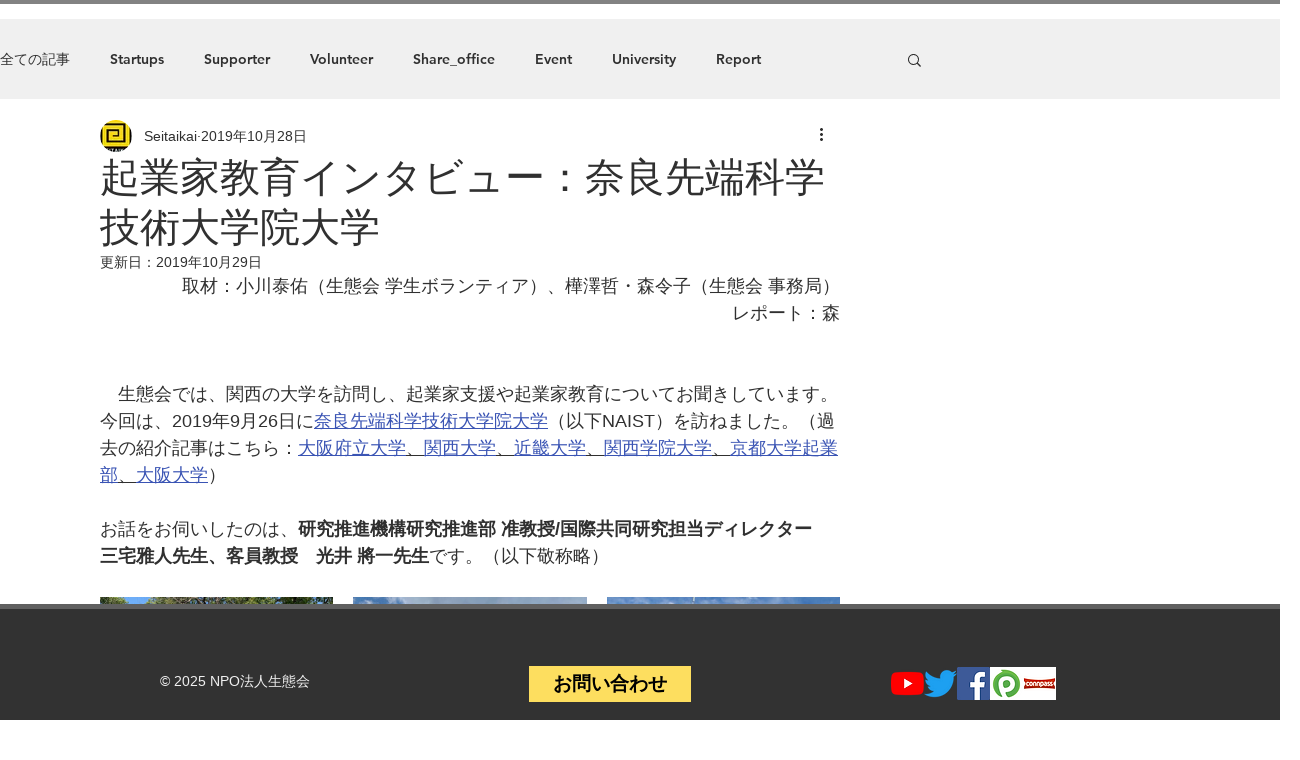

--- FILE ---
content_type: text/css; charset=utf-8
request_url: https://www.seitaikai.com/_serverless/pro-gallery-css-v4-server/layoutCss?ver=2&id=gifm-not-scoped&items=3620_427_92&container=3927_740_211_720&options=gallerySizeType:px%7CenableInfiniteScroll:true%7CtitlePlacement:SHOW_ON_HOVER%7ChasThumbnails:false%7CimageMargin:20%7CgalleryLayout:6%7CisVertical:true%7CnumberOfImagesPerRow:3%7CgallerySizePx:300%7CcubeRatio:1%7CcubeType:fill%7CgalleryThumbnailsAlignment:bottom%7CthumbnailSpacings:0
body_size: -318
content:
#pro-gallery-gifm-not-scoped [data-hook="item-container"][data-idx="0"].gallery-item-container{opacity: 1 !important;display: block !important;transition: opacity .2s ease !important;top: 0px !important;left: 0px !important;right: auto !important;height: 159px !important;width: 740px !important;} #pro-gallery-gifm-not-scoped [data-hook="item-container"][data-idx="0"] .gallery-item-common-info-outer{height: 100% !important;} #pro-gallery-gifm-not-scoped [data-hook="item-container"][data-idx="0"] .gallery-item-common-info{height: 100% !important;width: 100% !important;} #pro-gallery-gifm-not-scoped [data-hook="item-container"][data-idx="0"] .gallery-item-wrapper{width: 740px !important;height: 159px !important;margin: 0 !important;} #pro-gallery-gifm-not-scoped [data-hook="item-container"][data-idx="0"] .gallery-item-content{width: 740px !important;height: 159px !important;margin: 0px 0px !important;opacity: 1 !important;} #pro-gallery-gifm-not-scoped [data-hook="item-container"][data-idx="0"] .gallery-item-hover{width: 740px !important;height: 159px !important;opacity: 1 !important;} #pro-gallery-gifm-not-scoped [data-hook="item-container"][data-idx="0"] .item-hover-flex-container{width: 740px !important;height: 159px !important;margin: 0px 0px !important;opacity: 1 !important;} #pro-gallery-gifm-not-scoped [data-hook="item-container"][data-idx="0"] .gallery-item-wrapper img{width: 100% !important;height: 100% !important;opacity: 1 !important;} #pro-gallery-gifm-not-scoped .pro-gallery-prerender{height:159px !important;}#pro-gallery-gifm-not-scoped {height:159px !important; width:740px !important;}#pro-gallery-gifm-not-scoped .pro-gallery-margin-container {height:159px !important;}#pro-gallery-gifm-not-scoped .pro-gallery {height:159px !important; width:740px !important;}#pro-gallery-gifm-not-scoped .pro-gallery-parent-container {height:159px !important; width:760px !important;}